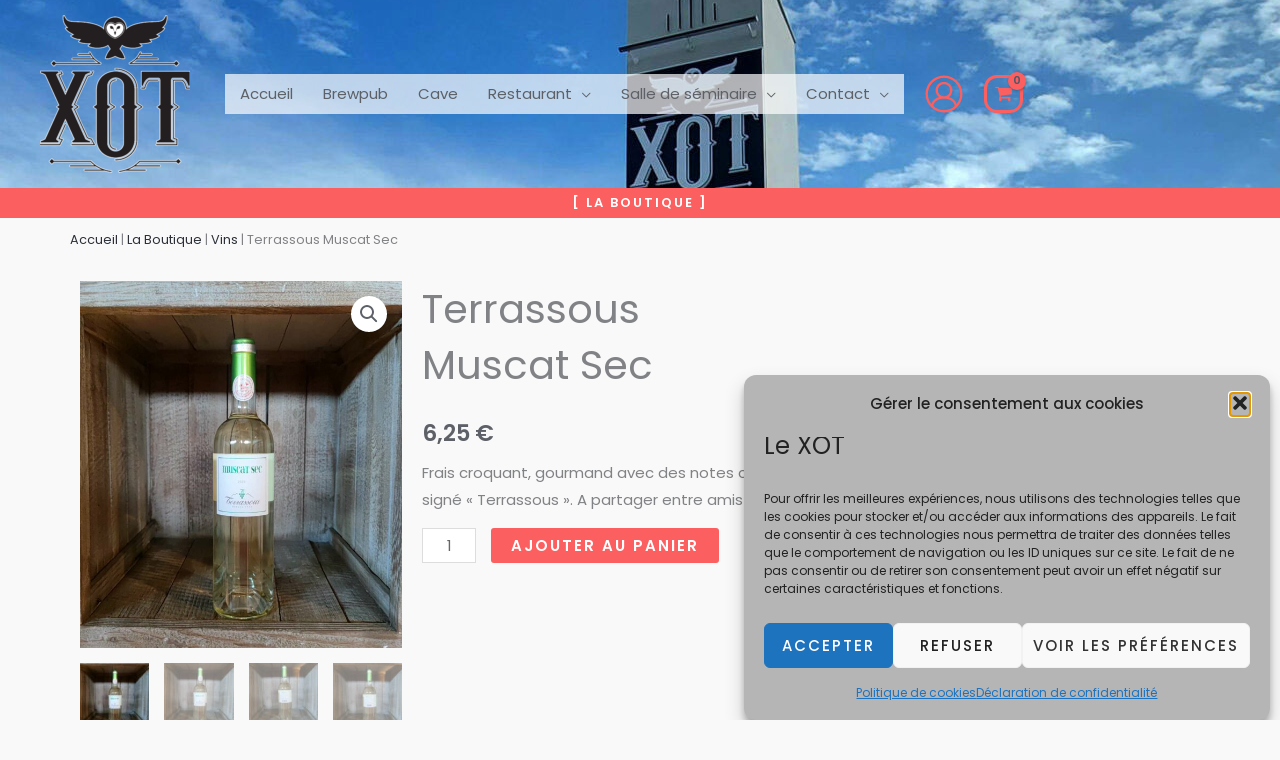

--- FILE ---
content_type: application/javascript
request_url: https://www.le-xot.fr/wp-content/boost-cache/static/208a706828.min.js
body_size: 5898
content:
(()=>{"use strict";var e={n:t=>{var o=t&&t.__esModule?()=>t.default:()=>t;return e.d(o,{a:o}),o},d:(t,o)=>{for(var r in o)e.o(o,r)&&!e.o(t,r)&&Object.defineProperty(t,r,{enumerable:!0,get:o[r]})},o:(e,t)=>Object.prototype.hasOwnProperty.call(e,t),r:e=>{"undefined"!=typeof Symbol&&Symbol.toStringTag&&Object.defineProperty(e,Symbol.toStringTag,{value:"Module"}),Object.defineProperty(e,"__esModule",{value:!0})}},t={};e.r(t),e.d(t,{__experimentalDeRegisterExpressPaymentMethod:()=>P,__experimentalDeRegisterPaymentMethod:()=>k,__experimentalRegisterProductCollection:()=>z,getExpressPaymentMethods:()=>S,getPaymentMethods:()=>I,getRegisteredBlockComponents:()=>A,getRegisteredInnerBlocks:()=>T,registerBlockComponent:()=>R,registerExpressPaymentMethod:()=>g,registerInnerBlock:()=>O,registerPaymentMethod:()=>h,registerPaymentMethodExtensionCallbacks:()=>v});const o=window.wp.deprecated;var r=e.n(o);const n=window.wp.data,a={},i=a,s=(e,t,o)=>{const r=((e,t)=>o=>(o?.paymentRequirements||[]).every((e=>t.includes(e)))&&e(o))(e,t);return Object.values(i).some((e=>o in e))?((e,t,o)=>r=>{let n=e(r);if(n){const e={};Object.entries(t).forEach((([t,r])=>{o in r&&"function"==typeof r[o]&&(e[t]=r[o])})),n=Object.keys(e).every((t=>{try{return e[t](r)}catch(e){return console.error(`Error when executing callback for ${o} in ${t}`,e),!0}}))}return n})(r,i,o):r},c=window.wp.element,l=(e,t)=>{if(null!==e&&!(0,c.isValidElement)(e))throw new TypeError(`The ${t} property for the payment method must be a React element or null.`)},u=(e,t=[])=>{const o=t.reduce(((t,o)=>(e.hasOwnProperty(o)||t.push(o),t)),[]);if(o.length>0)throw new TypeError("The payment method configuration object is missing the following properties:"+o.join(", "))},m=window.ReactJSXRuntime,d=()=>null;class p{constructor(e){p.assertValidConfig(e),this.name=e.name,this.label=e.label,this.placeOrderButtonLabel=e.placeOrderButtonLabel,this.ariaLabel=e.ariaLabel,this.content=e.content,this.savedTokenComponent=e.savedTokenComponent,this.icons=e.icons||null,this.edit=e.edit,this.paymentMethodId=e.paymentMethodId||this.name,this.supports={showSavedCards:e?.supports?.showSavedCards||e?.supports?.savePaymentInfo||!1,showSaveOption:e?.supports?.showSaveOption||!1,features:e?.supports?.features||["products"]},this.canMakePaymentFromConfig=e.canMakePayment}get canMakePayment(){return s(this.canMakePaymentFromConfig,this.supports.features,this.name)}static assertValidConfig=e=>{if(e.savedTokenComponent=e.savedTokenComponent||(0,m.jsx)(d,{}),u(e,["name","label","ariaLabel","content","edit","canMakePayment"]),"string"!=typeof e.name)throw new Error("The name property for the payment method must be a string");if(void 0!==e.icons&&!Array.isArray(e.icons)&&null!==e.icons)throw new Error("The icons property for the payment method must be an array or null.");if("string"!=typeof e.paymentMethodId&&void 0!==e.paymentMethodId)throw new Error("The paymentMethodId property for the payment method must be a string or undefined (in which case it will be the value of the name property).");if("string"!=typeof e.placeOrderButtonLabel&&void 0!==e.placeOrderButtonLabel)throw new TypeError("The placeOrderButtonLabel property for the payment method must be a string");if((e=>{if(null!==e&&!(0,c.isValidElement)(e)&&"string"!=typeof e)throw new TypeError("The label property for the payment method must be a React element, a string, or null.")})(e.label),l(e.content,"content"),l(e.edit,"edit"),l(e.savedTokenComponent,"savedTokenComponent"),"string"!=typeof e.ariaLabel)throw new TypeError("The ariaLabel property for the payment method must be a string");if("function"!=typeof e.canMakePayment)throw new TypeError("The canMakePayment property for the payment method must be a function.");if(void 0!==e.supports?.showSavedCards&&"boolean"!=typeof e.supports?.showSavedCards)throw new TypeError("If the payment method includes the `supports.showSavedCards` property, it must be a boolean");if(void 0!==e.supports?.savePaymentInfo&&r()("Passing savePaymentInfo when registering a payment method.",{alternative:"Pass showSavedCards and showSaveOption",plugin:"woocommerce-gutenberg-products-block",link:"https://github.com/woocommerce/woocommerce-gutenberg-products-block/pull/3686"}),void 0!==e.supports?.features&&!Array.isArray(e.supports?.features))throw new Error("The features property for the payment method must be an array or undefined.");if(void 0!==e.supports?.showSaveOption&&"boolean"!=typeof e.supports?.showSaveOption)throw new TypeError("If the payment method includes the `supports.showSaveOption` property, it must be a boolean")}}class y{constructor(e){const t="string"==typeof e.name?e.name.replace(/[_-]/g," "):e.name,o="string"==typeof e?.description&&e.description.length>130?e.description.slice(0,130)+"...":e.description;y.assertValidConfig(e),this.name=e.name,this.title=e.title||t,this.description=o||"",this.gatewayId=e.gatewayId||"",this.content=e.content,this.edit=e.edit,this.paymentMethodId=e.paymentMethodId||this.name,this.supports={features:e?.supports?.features||["products"],style:e?.supports?.style||[]},this.canMakePaymentFromConfig=e.canMakePayment}get canMakePayment(){return s(this.canMakePaymentFromConfig,this.supports.features,this.name)}static assertValidConfig=e=>{if(u(e,["name","content","edit"]),"string"!=typeof e.name)throw new TypeError("The name property for the express payment method must be a string");if("string"!=typeof e.paymentMethodId&&void 0!==e.paymentMethodId)throw new Error("The paymentMethodId property for the payment method must be a string or undefined (in which case it will be the value of the name property).");if(void 0!==e.supports?.features&&!Array.isArray(e.supports?.features))throw new Error("The features property for the payment method must be an array or undefined.");if(l(e.content,"content"),l(e.edit,"edit"),"function"!=typeof e.canMakePayment)throw new TypeError("The canMakePayment property for the express payment method must be a function.")}}const b="wc/store/payment",w={},f={},h=e=>{let t;"function"==typeof e?(t=e(p),r()("Passing a callback to registerPaymentMethod()",{alternative:"a config options object",plugin:"woocommerce-gutenberg-products-block",link:"https://github.com/woocommerce/woocommerce-gutenberg-products-block/pull/3404"})):t=new p(e),t instanceof p&&(w[t.name]=t)},g=e=>{let t;"function"==typeof e?(t=e(y),r()("Passing a callback to registerExpressPaymentMethod()",{alternative:"a config options object",plugin:"woocommerce-gutenberg-products-block",link:"https://github.com/woocommerce/woocommerce-gutenberg-products-block/pull/3404"})):t=new y(e),t instanceof y&&(f[t.name]=t)},v=(e,t)=>{a[e]?console.error(`The namespace provided to registerPaymentMethodExtensionCallbacks must be unique. Callbacks have already been registered for the ${e} namespace.`):(a[e]={},Object.entries(t).forEach((([t,o])=>{"function"==typeof o?a[e][t]=o:console.error(`All callbacks provided to registerPaymentMethodExtensionCallbacks must be functions. The callback for the ${t} payment method in the ${e} namespace was not a function.`)})))},k=e=>{delete w[e];const{__internalRemoveAvailablePaymentMethod:t}=(0,n.dispatch)(b);t(e)},P=e=>{delete f[e];const{__internalRemoveAvailableExpressPaymentMethod:t}=(0,n.dispatch)(b);t(e)},I=()=>w,S=()=>f,E={};function A(e){return{..."object"==typeof E[e]&&Object.keys(E[e]).length>0?E[e]:{},...E.any}}function T(e){return r()("getRegisteredInnerBlocks",{version:"2.8.0",alternative:"getRegisteredBlockComponents",plugin:"WooCommerce Blocks"}),A(e)}const C=(e,t,o)=>{const r=typeof e[t];if(r!==o)throw new Error(`Incorrect value for the ${t} argument when registering a block component. It was a ${r}, but must be a ${o}.`)},x=(e,t)=>{if(e[t]){if("function"==typeof e[t])return;if(e[t].$$typeof&&e[t].$$typeof===Symbol.for("react.lazy"))return}throw new Error(`Incorrect value for the ${t} argument when registering a block component. Component must be a valid React Element or Lazy callback.`)};function R(e){e.context||(e.context="any"),C(e,"context","string"),C(e,"blockName","string"),x(e,"component");const{context:t,blockName:o,component:r}=e;E[t]||(E[t]={}),E[t][o]=r}function O(e){r()("registerInnerBlock",{version:"2.8.0",alternative:"registerBlockComponent",plugin:"WooCommerce Blocks",hint:'"main" has been replaced with "context" and is now optional.'}),C(e,"main","string"),R({...e,context:e.main})}const q=window.wp.hooks;let M=function(e){return e.GRID="flex",e.STACK="list",e.CAROUSEL="carousel",e}({}),j=function(e){return e.FILL="fill",e.FIXED="fixed",e}({}),B=function(e){return e.ATTRIBUTES="attributes",e.CREATED="created",e.FEATURED="featured",e.HAND_PICKED="hand-picked",e.INHERIT="inherit",e.KEYWORD="keyword",e.ON_SALE="on-sale",e.ORDER="order",e.DEFAULT_ORDER="default-order",e.STOCK_STATUS="stock-status",e.TAXONOMY="taxonomy",e.PRICE_RANGE="price-range",e.FILTERABLE="filterable",e.PRODUCTS_PER_PAGE="products-per-page",e.MAX_PAGES_TO_SHOW="max-pages-to-show",e.OFFSET="offset",e.RELATED_BY="related-by",e}({});const L=window.wc.wcSettings,_=JSON.parse('{"UU":"woocommerce/product-collection"}');let F=function(e){return e.SINGLE="single",e.THUMBNAIL="thumbnail",e}({});const D=_.UU,$=`${D}/product-title`,H=(0,L.getSetting)("stockStatusOptions",[]),N={perPage:9,pages:0,offset:0,postType:"product",order:"asc",orderBy:"title",search:"",exclude:[],inherit:!1,taxQuery:{},isProductCollectionBlock:!0,featured:!1,woocommerceOnSale:!1,woocommerceStockStatus:(0,L.getSetting)("hideOutOfStockItems",!1)?Object.keys(function(e,t){const{[t]:o,...r}=e;return r}(H,"outofstock")):Object.keys(H),woocommerceAttributes:[],woocommerceHandPickedProducts:[],timeFrame:void 0,priceRange:void 0,filterable:!1,relatedBy:{categories:!0,tags:!0}},U={query:N,tagName:"div",displayLayout:{type:M.GRID,columns:3,shrinkColumns:!0},dimensions:{widthType:j.FILL},queryContextIncludes:["collection"],forcePageReload:!1},V=[["woocommerce/product-template",{},[["woocommerce/product-image",{imageSizing:F.THUMBNAIL,showSaleBadge:!1},[["woocommerce/product-sale-badge",{align:"right"}]]],["core/post-title",{textAlign:"center",level:2,fontSize:"medium",style:{spacing:{margin:{bottom:"0.75rem",top:"0"}},typography:{lineHeight:"1.4"}},isLink:!0,__woocommerceNamespace:$}],["woocommerce/product-price",{textAlign:"center",fontSize:"small"}],["woocommerce/product-button",{textAlign:"center",fontSize:"small"}]]],["core/query-pagination",{layout:{type:"flex",justifyContent:"center"}}],["woocommerce/product-collection-no-results"]],z=e=>{if(!(e=>"object"!=typeof e||null===e?(console.error("Invalid arguments: You must pass an object to __experimentalRegisterProductCollection."),!1):"string"!=typeof e.name||0===e.name.length?(console.error("Invalid name: name must be a non-empty string."),!1):(e.name.match(/^[a-zA-Z0-9-]+\/product-collection\/[a-zA-Z0-9-]+$/)||console.warn('To prevent conflicts with other collections, please use a unique name following the pattern: "<plugin-name>/product-collection/<collection-name>". Ensure "<plugin-name>" is your plugin name and "<collection-name>" is your collection name. Both should consist only of alphanumeric characters and hyphens (e.g., "my-plugin/product-collection/my-collection").'),"string"!=typeof e.title||0===e.title.length?(console.error("Invalid title: title must be a non-empty string."),!1):(void 0!==e.description&&"string"!=typeof e.description&&console.warn("Invalid description: description must be a string."),void 0!==e.category&&"string"!=typeof e.category&&console.warn("Invalid category: category must be a string."),void 0===e.keywords||Array.isArray(e.keywords)||console.warn("Invalid keywords: keywords must be an array of strings."),void 0!==e.icon&&"string"!=typeof e.icon&&"object"!=typeof e.icon&&console.warn("Invalid icon: icon must be a string or an object."),void 0!==e.example&&"object"!=typeof e.example&&console.warn("Invalid example: example must be an object."),void 0===e.scope||Array.isArray(e.scope)||console.warn("Invalid scope: scope must be an array of type WPBlockVariationScope."),void 0!==e.attributes&&"object"!=typeof e.attributes&&console.warn("Invalid attributes: attributes must be an object."),void 0!==e.attributes?.query&&"object"!=typeof e.attributes.query&&console.warn("Invalid query: query must be an object."),void 0!==e.attributes?.query?.offset&&"number"!=typeof e.attributes.query.offset&&console.warn("Invalid offset: offset must be a number."),void 0!==e.attributes?.query?.order&&"string"!=typeof e.attributes.query.order&&console.warn("Invalid order: order must be a string."),void 0!==e.attributes?.query?.orderBy&&"string"!=typeof e.attributes.query.orderBy&&console.warn("Invalid orderBy: orderBy must be a string."),void 0!==e.attributes?.query?.pages&&"number"!=typeof e.attributes.query.pages&&console.warn("Invalid pages: pages must be a number."),void 0!==e.attributes?.query?.perPage&&"number"!=typeof e.attributes.query.perPage&&console.warn("Invalid perPage: perPage must be a number."),void 0!==e.attributes?.query?.search&&"string"!=typeof e.attributes.query.search&&console.warn("Invalid search: search must be a string."),void 0!==e.attributes?.query?.taxQuery&&"object"!=typeof e.attributes.query.taxQuery&&console.warn("Invalid taxQuery: taxQuery must be an object."),void 0!==e.attributes?.query?.featured&&"boolean"!=typeof e.attributes.query.featured&&console.warn("Invalid featured: featured must be a boolean."),void 0!==e.attributes?.query?.timeFrame&&"object"!=typeof e.attributes.query.timeFrame&&console.warn("Invalid timeFrame: timeFrame must be an object."),void 0!==e.attributes?.query?.woocommerceOnSale&&"boolean"!=typeof e.attributes.query.woocommerceOnSale&&console.warn("Invalid woocommerceOnSale: woocommerceOnSale must be a boolean."),void 0===e.attributes?.query?.woocommerceStockStatus||Array.isArray(e.attributes.query.woocommerceStockStatus)||console.warn("Invalid woocommerceStockStatus: woocommerceStockStatus must be an array."),void 0===e.attributes?.query?.woocommerceAttributes||Array.isArray(e.attributes.query.woocommerceAttributes)||console.warn("Invalid woocommerceAttributes: woocommerceAttributes must be an array."),void 0===e.attributes?.query?.woocommerceHandPickedProducts||Array.isArray(e.attributes.query.woocommerceHandPickedProducts)||console.warn("Invalid woocommerceHandPickedProducts: woocommerceHandPickedProducts must be an array."),void 0!==e.attributes?.query?.priceRange&&"object"!=typeof e.attributes.query.priceRange&&console.warn("Invalid priceRange: priceRange must be an object."),void 0!==e.attributes?.displayLayout&&"object"!=typeof e.attributes.displayLayout&&console.warn("Invalid displayLayout: displayLayout must be an object."),void 0!==e.attributes?.dimensions&&"object"!=typeof e.attributes.dimensions&&console.warn("Invalid dimensions: dimensions must be an object."),void 0===e.attributes?.hideControls||Array.isArray(e.attributes.hideControls)||console.warn("Invalid hideControls: hideControls must be an array of strings."),void 0===e.attributes?.queryContextIncludes||Array.isArray(e.attributes.queryContextIncludes)||console.warn("Invalid queryContextIncludes: queryContextIncludes must be an array of strings."),void 0!==e.preview&&("object"==typeof e.preview&&null!==e.preview||console.warn("Invalid preview: preview must be an object."),void 0!==e.preview.setPreviewState&&"function"!=typeof e.preview.setPreviewState&&console.warn("Invalid preview: setPreviewState must be a function."),void 0!==e.preview.initialPreviewState&&("object"!=typeof e.preview.initialPreviewState&&console.warn("Invalid preview: initialPreviewState must be an object."),"boolean"!=typeof e.preview.initialPreviewState.isPreview&&console.warn("Invalid preview: preview.isPreview must be a boolean."),"string"!=typeof e.preview.initialPreviewState.previewMessage&&console.warn("Invalid preview: preview.previewMessage must be a string."))),!(void 0!==e.usesReference&&!Array.isArray(e.usesReference)&&(console.error("Invalid usesReference: usesReference must be an array of strings."),1)))))(e))return void console.error("Collection could not be registered due to invalid configuration.");const{preview:{setPreviewState:t,initialPreviewState:o}={},usesReference:r}=e,n=e.attributes?.query||{},a=[...new Set([B.INHERIT,...e.attributes?.hideControls||[]])],i={name:e.name,title:e.title,description:e.description,category:e.category,keywords:e.keywords,icon:e.icon,example:e.example,scope:e.scope,attributes:{...e.attributes,query:{...N,...void 0!==n.offset&&{offset:n.offset},...void 0!==n.order&&{order:n.order},...void 0!==n.orderBy&&{orderBy:n.orderBy},...void 0!==n.pages&&{pages:n.pages},...void 0!==n.perPage&&{perPage:n.perPage},...void 0!==n.search&&{search:n.search},...void 0!==n.taxQuery&&{taxQuery:n.taxQuery},...void 0!==n.featured&&{featured:n.featured},...void 0!==n.timeFrame&&{timeFrame:n.timeFrame},...void 0!==n.woocommerceOnSale&&{woocommerceOnSale:n.woocommerceOnSale},...void 0!==n.woocommerceStockStatus&&{woocommerceStockStatus:n.woocommerceStockStatus},...void 0!==n.woocommerceAttributes&&{woocommerceAttributes:n.woocommerceAttributes},...void 0!==n.woocommerceHandPickedProducts&&{woocommerceHandPickedProducts:n.woocommerceHandPickedProducts},...void 0!==n.priceRange&&{priceRange:n.priceRange}},hideControls:a,collection:e.name,inherit:!1},innerBlocks:e.innerBlocks||V,isActive:(e,t)=>e.collection===t.collection,isDefault:!1};if(t||o||Array.isArray(r)&&r.length>0){const e=e=>n=>n.attributes.collection!==i.name?(0,m.jsx)(e,{...n}):(0,m.jsx)(e,{...n,...o||t?{preview:{setPreviewState:t,initialPreviewState:o}}:{},usesReference:r});(0,q.addFilter)("editor.BlockEdit",i.name,e)}wp?.blocks?.registerBlockVariation&&wp.blocks.registerBlockVariation(D,{...i,attributes:{...U,...i.attributes,query:{...N,...i.attributes?.query},displayLayout:{...U.displayLayout,...i.attributes?.displayLayout}}})};(this.wc=this.wc||{}).wcBlocksRegistry=t})();
/*! This file is auto-generated */
(()=>{"use strict";var e={n:t=>{var o=t&&t.__esModule?()=>t.default:()=>t;return e.d(o,{a:o}),o},d:(t,o)=>{for(var r in o)e.o(o,r)&&!e.o(t,r)&&Object.defineProperty(t,r,{enumerable:!0,get:o[r]})},o:(e,t)=>Object.prototype.hasOwnProperty.call(e,t),r:e=>{"undefined"!=typeof Symbol&&Symbol.toStringTag&&Object.defineProperty(e,Symbol.toStringTag,{value:"Module"}),Object.defineProperty(e,"__esModule",{value:!0})}},t={};e.r(t),e.d(t,{__unstableAwaitPromise:()=>p,apiFetch:()=>i,controls:()=>u,dispatch:()=>d,select:()=>a,syncSelect:()=>l});const o=window.wp.apiFetch;var r=e.n(o);const n=window.wp.data,s=window.wp.deprecated;var c=e.n(s);function i(e){return{type:"API_FETCH",request:e}}function a(e,t,...o){return c()("`select` control in `@wordpress/data-controls`",{since:"5.7",alternative:"built-in `resolveSelect` control in `@wordpress/data`"}),n.controls.resolveSelect(e,t,...o)}function l(e,t,...o){return c()("`syncSelect` control in `@wordpress/data-controls`",{since:"5.7",alternative:"built-in `select` control in `@wordpress/data`"}),n.controls.select(e,t,...o)}function d(e,t,...o){return c()("`dispatch` control in `@wordpress/data-controls`",{since:"5.7",alternative:"built-in `dispatch` control in `@wordpress/data`"}),n.controls.dispatch(e,t,...o)}const p=function(e){return{type:"AWAIT_PROMISE",promise:e}},u={AWAIT_PROMISE:({promise:e})=>e,API_FETCH:({request:e})=>r()(e)};(window.wp=window.wp||{}).dataControls=t})();;
/*! This file is auto-generated */
(()=>{"use strict";var e={d:(t,n)=>{for(var i in n)e.o(n,i)&&!e.o(t,i)&&Object.defineProperty(t,i,{enumerable:!0,get:n[i]})},o:(e,t)=>Object.prototype.hasOwnProperty.call(e,t),r:e=>{"undefined"!=typeof Symbol&&Symbol.toStringTag&&Object.defineProperty(e,Symbol.toStringTag,{value:"Module"}),Object.defineProperty(e,"__esModule",{value:!0})}},t={};e.r(t),e.d(t,{store:()=>_});var n={};e.r(n),e.d(n,{createErrorNotice:()=>f,createInfoNotice:()=>d,createNotice:()=>a,createSuccessNotice:()=>l,createWarningNotice:()=>E,removeAllNotices:()=>y,removeNotice:()=>p,removeNotices:()=>O});var i={};e.r(i),e.d(i,{getNotices:()=>T});const r=window.wp.data;var o=(e=>t=>(n={},i)=>{const r=i[e];if(void 0===r)return n;const o=t(n[r],i);return o===n[r]?n:{...n,[r]:o}})("context")(((e=[],t)=>{switch(t.type){case"CREATE_NOTICE":return[...e.filter((({id:e})=>e!==t.notice.id)),t.notice];case"REMOVE_NOTICE":return e.filter((({id:e})=>e!==t.id));case"REMOVE_NOTICES":return e.filter((({id:e})=>!t.ids.includes(e)));case"REMOVE_ALL_NOTICES":return e.filter((({type:e})=>e!==t.noticeType))}return e}));const c="global",s="info";let u=0;function a(e=s,t,n={}){const{speak:i=!0,isDismissible:r=!0,context:o=c,id:a=`${o}${++u}`,actions:l=[],type:d="default",__unstableHTML:f,icon:E=null,explicitDismiss:p=!1,onDismiss:y}=n;return{type:"CREATE_NOTICE",context:o,notice:{id:a,status:e,content:t=String(t),spokenMessage:i?t:null,__unstableHTML:f,isDismissible:r,actions:l,type:d,icon:E,explicitDismiss:p,onDismiss:y}}}function l(e,t){return a("success",e,t)}function d(e,t){return a("info",e,t)}function f(e,t){return a("error",e,t)}function E(e,t){return a("warning",e,t)}function p(e,t=c){return{type:"REMOVE_NOTICE",id:e,context:t}}function y(e="default",t=c){return{type:"REMOVE_ALL_NOTICES",noticeType:e,context:t}}function O(e,t=c){return{type:"REMOVE_NOTICES",ids:e,context:t}}const N=[];function T(e,t=c){return e[t]||N}const _=(0,r.createReduxStore)("core/notices",{reducer:o,actions:n,selectors:i});(0,r.register)(_),(window.wp=window.wp||{}).notices=t})();;